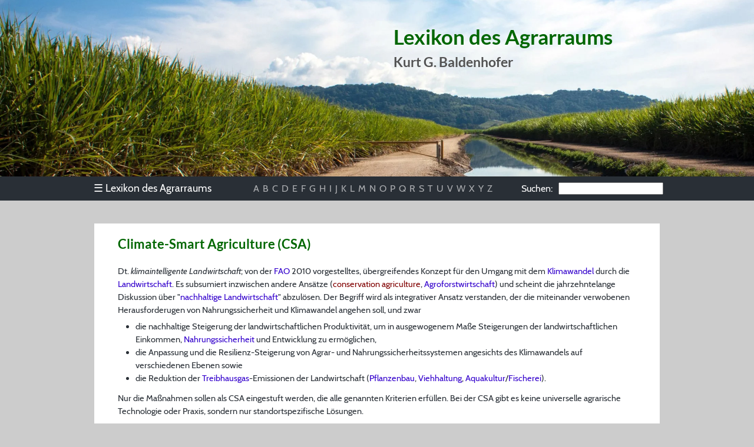

--- FILE ---
content_type: text/html; charset=UTF-8
request_url: https://agrarraum.info/lexikon/csa
body_size: 4101
content:
<!DOCTYPE html>
<html lang="de">
<head>
	<meta charset="utf-8">

	<title>Climate-Smart Agriculture (CSA) - Lexikon des Agrarraums</title>

	<meta name="robots" content="index, follow">
	<meta name="author" content="Kurt Baldenhofer, Nicolas Marschall">
	<meta name="copyright" content="Kurt Baldenhofer">

	<meta property="og:title" content="Climate-Smart Agriculture (CSA)">
	<meta property="og:site_name" content="Lexikon des Agrarraums">
	<meta property="og:type" content="website">
	<meta property="og:url" content="https://www.agrarraum.info/lexikon/csa">
	<meta property="og:image" content="https://www.agrarraum.info/img/sharing.jpg">
	<meta property="og:image:width" content="1200">
	<meta property="og:image:height" content="630">
	<meta property="og:locale" content="de_DE">

	<meta name="viewport" content="width=device-width, initial-scale=1.0">
	<meta name="msapplication-TileColor" content="#00a300">
	<meta name="msapplication-config" content="/css/browserconfig.xml">
	<meta name="theme-color" content="#000000">
	
	<link rel="stylesheet" href="/css/style.css">
	<link rel="apple-touch-icon" sizes="180x180" href="/img/icons/apple-touch-icon.png">
	<link rel="icon" type="image/png" sizes="32x32" href="/img/icons/favicon-32x32.png">
	<link rel="icon" type="image/png" sizes="16x16" href="/img/icons/favicon-16x16.png">
	<link rel="manifest" href="/css/agrarraum.webmanifest">
	<link rel="shortcut icon" href="/img/icons/favicon.ico">
	<link rel="index" href="https://www.agrarraum.info/lexikon-c.html">
	<link rel="canonical" href="https://www.agrarraum.info/lexikon/csa">
								
	<script type="application/ld+json">
	{
		"@context": "https://schema.org",
		"@type": "Article",
		"headline": "Climate-Smart Agriculture (CSA) - Lexikon des Agrarraums",
		"author": [{
          "@type": "Person",
          "name": "Kurt G. Baldenhofer"
        }],
		"wordCount": "434"
	}
	</script>
	
	<script type="application/ld+json">
	{
		"@context": "https://schema.org",
		"@type": "BreadcrumbList",
		"itemListElement": [{
			"@type": "ListItem",
			"position": 1,
			"name": "Lexikon",
			"item": "https://www.agrarraum.info/"
		},{
			"@type": "ListItem",
			"position": 2,
			"name": "C",
			"item": "https://www.agrarraum.info/lexikon-c.html"
		},{
			"@type": "ListItem",
			"position": 3,
			"name": "Climate-Smart Agriculture (CSA)",
			"item": "https://www.agrarraum.info/lexikon/csa"
		}]
	}
	</script>

</head>

<body>

<header>

	<div class="header-banner">
		<div id="heading">
			<h1>Lexikon des Agrarraums</h1>
			<h2>Kurt G. Baldenhofer</h2>
		</div>
		<picture>
			<source media="(min-width: 980px)" type="image/webp" srcset="/img/sugarcane-max.webp">
			<source media="(min-width: 980px)" type="image/jpeg" srcset="/img/sugarcane-max.jpg">
			<source media="(min-width: 720px)" type="image/webp" srcset="/img/sugarcane-med.webp 1x, /img/sugarcane-med-2x.webp 2x">
			<source media="(min-width: 720px)" type="image/jpeg" srcset="/img/sugarcane-med.jpg 1x, /img/sugarcane-med-2x.jpg 2x">
			<source type="image/webp" srcset="/img/sugarcane-min.webp 1x, /img/sugarcane-min-2x.webp 2x">
			<source type="image/png" srcset="/img/sugarcane-min.jpg 1x, /img/sugarcane-min-2x.jpg 2x">
			<img src="/img/sugarcane-max.jpg" alt="Zuckerrohrplantage in Australien" title="Zuckerrohrplantage in Australien">
		</picture>
	</div>

	<nav id="navigation">

		<div id="menuleiste">

			<ul id="menu">
				<li><div><span class="unicode">&#9776;</span> Lexikon des Agrarraums</div>
					<ul>
						<li><a href="../index.html">Index</a></li>
						<li><a href="../vorwort.html">Vorwort</a></li>
						<li><a href="../quellen.html">Quellen</a></li>
						<li><a href="../aussensicht.html">Außensicht</a></li>
						<li><a href="../sponsoring.html">Sponsoring</a></li>						
						<li><a href="../impressum.html">Impressum</a></li>
						<li><a href="../datenschutz.html">Datenschutz</a></li>
					</ul>
				</li>
			</ul>

			<ul id="buchstaben">
				<li id="buchstabenbeginn"><a href="../lexikon-a.html">A</a></li>
				<li><a href="../lexikon-b.html">B</a></li>
				<li><a href="../lexikon-c.html">C</a></li>
				<li><a href="../lexikon-d.html">D</a></li>
				<li><a href="../lexikon-e.html">E</a></li>
				<li><a href="../lexikon-f.html">F</a></li>
				<li><a href="../lexikon-g.html">G</a></li>
				<li><a href="../lexikon-h.html">H</a></li>
				<li><a href="../lexikon-i.html">I</a></li>
				<li><a href="../lexikon-j.html">J</a></li>
				<li><a href="../lexikon-k.html">K</a></li>
				<li><a href="../lexikon-l.html">L</a></li>
				<li><a href="../lexikon-m.html">M</a></li>
				<li><a href="../lexikon-n.html">N</a></li>
				<li><a href="../lexikon-o.html">O</a></li>
				<li><a href="../lexikon-p.html">P</a></li>
				<li><a href="../lexikon-q.html">Q</a></li>
				<li><a href="../lexikon-r.html">R</a></li>
				<li><a href="../lexikon-s.html">S</a></li>
				<li><a href="../lexikon-t.html">T</a></li>
				<li><a href="../lexikon-u.html">U</a></li>
				<li><a href="../lexikon-v.html">V</a></li>
				<li><a href="../lexikon-w.html">W</a></li>
				<li><a href="../lexikon-xyz.html">X</a></li>
				<li><a href="../lexikon-xyz.html">Y</a></li>
				<li id="buchstabenende"><a href="../lexikon-xyz.html">Z</a></li>
			</ul>

			<div id="suchfeld" role="search"><span class="suchen">Suchen:</span><input id="autocomplete"></div>

		</div>

	</nav>

</header>

<main>

	<article style="margin-top:30px; margin-bottom:0px;">
		<h2 id="csa"> Climate-Smart Agriculture (CSA) </h2> <p> Dt. <em>klimaintelligente Landwirtschaft</em>; von der <a href="fao">FAO</a> 2010 vorgestelltes, übergreifendes Konzept für den Umgang mit dem <a href= "klimawandel">Klimawandel</a> durch die <a href="landwirtschaft">Landwirtschaft</a>. Es subsumiert inzwischen andere Ansätze (<a href= "http://www.fao.org/resources/infographics/infographics-details/en/c/216754/">conservation agriculture</a>, <a href="agroforstwirtschaft">Agroforstwirtschaft</a>) und scheint die jahrzehntelange Diskussion über &quot;<a href="nachhaltige_landwirtschaft">nachhaltige Landwirtschaft</a>&quot; abzulösen. Der Begriff wird als integrativer Ansatz verstanden, der die miteinander verwobenen Herausforderugen von Nahrungssicherheit und Klimawandel angehen soll, und zwar </p> <ul> <li>die nachhaltige Steigerung der landwirtschaftlichen Produktivität, um in ausgewogenem Maße Steigerungen der landwirtschaftlichen Einkommen, <a href="nahrungsmittelsicherheit"> Nahrungssicherheit</a> und Entwicklung zu ermöglichen, </li> <li>die Anpassung und die Resilienz-Steigerung von Agrar- und Nahrungssicherheitssystemen angesichts des Klimawandels auf verschiedenen Ebenen sowie </li> <li>die Reduktion der <a href="treibhausgase">Treibhausgas</a>-Emissionen der Landwirtschaft (<a href="pflanzenbau">Pflanzenbau</a>, <a href= "viehhaltung">Viehhaltung</a>, <a href="aquakultur">Aquakultur</a>/<a href="fischerei">Fischerei</a>). </li> </ul> <p> Nur die Maßnahmen sollen als CSA eingestuft werden, die alle genannten Kriterien erfüllen. Bei der CSA gibt es keine universelle agrarische Technologie oder Praxis, sondern nur standortspezifische Lösungen. </p> <p> Für eine bessere Koordination der vielfältigen Aktionen zu &bdquo;<em>climate smart agriculture</em>&ldquo; soll eine neue Initiative mit demselben Namen sorgen: FAO, Weltbank, die Beratungsgruppe für Internationale Agrarforschung (Consultative Group on International Agricultural Research, CGIAR), der Internationale Fond für landwirtschaftliche Entwicklung (International Fund for Agricultural Development, IFAD), Das Welternährungsprogramm der Vereinten Nationen (World Food Programme, WFP), das Umweltprogramm der Vereinten Nationen (United Nations Environment Programme, UNEP) und der UNCCD Global Mechanism haben sich hierfür zusammengeschlossen. Neben der Förderung von Austausch zwischen Experten, Landwirten und Entscheidungsträgern sind die Entwicklung eines Sourcebooks mit konzeptionellem Rahmen, Planungshilfen, Prinzipien, Interventionsgebieten und praktischen Beispielen sowie einer Wissensplattform zu Climate Smart Agriculture zentrales Anliegen der Initiative. </p> <p> Das Konzept ist jedoch gleichzeitig überaus umstritten. Zu den Kritikpunkten gehören: </p> <ul> <li>Fehlen eines Gesamtkonzeptes für die Umsetzung und an klaren Vorgaben, wie sich CSA von einer nachhaltigen Landwirtschaft oder ökologischen Intensivierung der Landwirtschaft abgrenzt </li> <li>Das Konzept sei zu breit und es fehle daher an konkreten standortspezifischen Strategien und Instrumenten der Umsetzung. </li> <li>Befürchtung, dass eine unzureichende Eingrenzung der Kriterien dazu führen könnte, dass selbst landwirtschaftliche Methoden, die negative Auswirkungen auf Mensch und Umwelt haben, als klimaintelligent legitimiert werden könnten. </li> <li>Einseitiger Schwerpunkt auf der Reduzierung von klimawirksamen Gasen und Vernachlässigung anderer Kriterien, z.B. der Erhaltung von (Agro-)Biodiversität oder der Erhaltung von Wasserressourcen. </li> <li>Befürchtung, auch Praktiken wie der Einsatz von synthetischen Düngemitteln, chemischsynthetischen Pestiziden oder die industrielle Fleischproduktion könnten als klimaintelligent gelten. </li> <li>Zivilgesellschaftliche Akteure kritisieren, dass das Konzept politisch motiviert sei und auf die Interessen der Agrarindustrie abziele. </li> <li>CSA berücksichtige zu wenig die sozialen Faktoren, d.h. Lebensbedingungen und Rechte der landwirtschaftlichen Produzenten. </li> </ul> <p class="weitinfo"> Weitere Informationen: </p> <ul> <li> <a href="https://www.oxfam.de/system/files/20160608-ngo-positionspapier-climate-smart-agriculture.pdf">Klimasmarte Landwirtschaft – nein danke!</a> (OXFAM) </li> <li> <a href="http://www.fao.org/climate-smart-agriculture/en/">Climate-Smart Agriculture</a> (FAO) </li> </ul>
	</article>

	<table width="100%" id="stichnav"><tr><td style="text-align:left; font-size:1.2em; width:33%;"><a href="climate_change" title="vorheriges Stichwort"><img src="/img/icons/nav-le.svg" width="22" height="22" alt="Pfeil nach links" style="vertical-align: top; margin-right:3px;">Climate Change</a></td><td style="text-align:center; font-size:1.2em; width:33%;"><a href="../index.html" title="zur Stichwortliste" rel="index"><img src="/img/icons/menu.svg" width="22" height="22" alt="Haus" style="vertical-align: top; margin-right:5px;">Index</a></td><td style="text-align:right; font-size:1.2em; width:33%;"><a href="clos" title="nächstes Stichwort">Clos<img src="/img/icons/nav-re.svg" width="22" height="22" alt="Pfeil nach rechts" style="vertical-align: top; margin-left:3px;"></a></td></tr></table>

</main>

<footer>
	<p>© 2025 Kurt Baldenhofer &ndash; Bearbeitungsstand: <time id="stand" datetime="2025-10-09 21:32:04">9.10.2025</time><br><a href="/impressum.html">Impressum</a> &ndash; <a href="/datenschutz.html">Datenschutz</a></p>
</footer>

<link rel="stylesheet" type="text/css" href="/css/scripts.css">
<link rel="stylesheet" type="text/css" href="/css/modal.css">
<script src="/js/scripts.js"></script>
<script src="/js/modal.js"></script>
<script src="/js/autocomplete.js"></script>

</body>
</html>